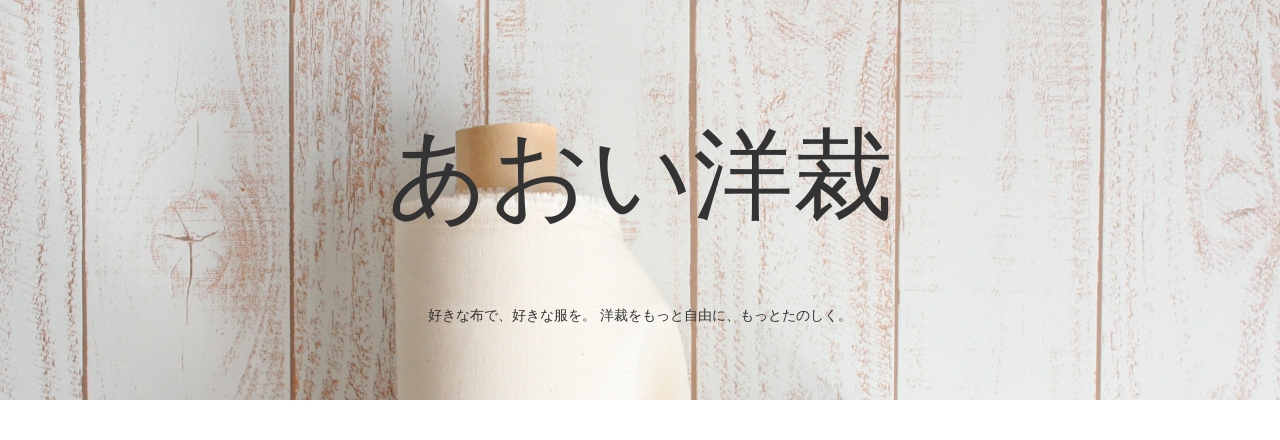

--- FILE ---
content_type: text/html; charset=utf-8
request_url: https://www.google.com/recaptcha/api2/aframe
body_size: 267
content:
<!DOCTYPE HTML><html><head><meta http-equiv="content-type" content="text/html; charset=UTF-8"></head><body><script nonce="mBt-pFTIhFE3FUnCHu0-DQ">/** Anti-fraud and anti-abuse applications only. See google.com/recaptcha */ try{var clients={'sodar':'https://pagead2.googlesyndication.com/pagead/sodar?'};window.addEventListener("message",function(a){try{if(a.source===window.parent){var b=JSON.parse(a.data);var c=clients[b['id']];if(c){var d=document.createElement('img');d.src=c+b['params']+'&rc='+(localStorage.getItem("rc::a")?sessionStorage.getItem("rc::b"):"");window.document.body.appendChild(d);sessionStorage.setItem("rc::e",parseInt(sessionStorage.getItem("rc::e")||0)+1);localStorage.setItem("rc::h",'1768432250226');}}}catch(b){}});window.parent.postMessage("_grecaptcha_ready", "*");}catch(b){}</script></body></html>